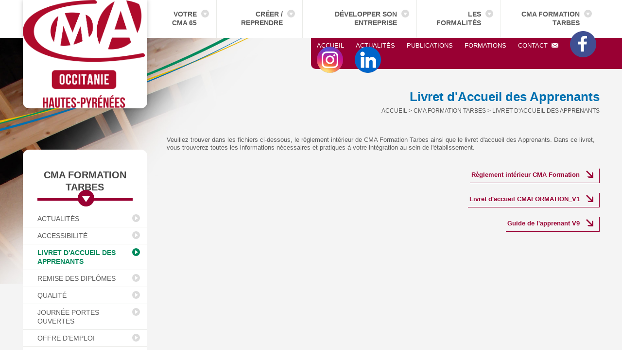

--- FILE ---
content_type: text/html
request_url: https://www.cma65.fr/livret-d-accueil-des-apprentis
body_size: 11027
content:
<!DOCTYPE html>
<html lang="fr">
<head>


<!-- Google Tag Manager -->

<script>(function(w,d,s,l,i){w[l]=w[l]||[];w[l].push({'gtm.start':
new Date().getTime(),event:'gtm.js'});var f=d.getElementsByTagName(s)[0],
j=d.createElement(s),dl=l!='dataLayer'?'&l='+l:'';j.async=true;j.src=
'https://www.googletagmanager.com/gtm.js?id='+i+dl;f.parentNode.insertBefore(j,f);
})(window,document,'script','dataLayer','GTM-MBHKK32');</script>

<!-- End Google Tag Manager -->

<!-- Matomo -->
<script type="text/javascript">
  var _paq = _paq || [];
  /* tracker methods like "setCustomDimension" should be called before "trackPageView" */
  _paq.push(['trackPageView']);
  _paq.push(['enableLinkTracking']);
  (function() {
    var u="//piwik.ovea.com/";
    _paq.push(['setTrackerUrl', u+'piwik.php']);
    _paq.push(['setSiteId', '43']);
    var d=document, g=d.createElement('script'), s=d.getElementsByTagName('script')[0];
    g.type='text/javascript'; g.async=true; g.defer=true; g.src=u+'piwik.js'; s.parentNode.insertBefore(g,s);
  })();
</script>
<!-- End Matomo Code -->


<meta http-equiv="X-UA-Compatible" content="IE=edge">
<meta http-equiv="Content-Type" content="text/html; charset=utf-8" />
<title>
        Livret d'Accueil des Apprenants - CMA Formation Tarbes - CMA Hautes-Pyrénées
    </title>
<link href="https://www.cma65.fr/css/stylefront.css" rel="stylesheet" type="text/css" />
<link href="https://www.cma65.fr/css/styleprint.css" rel="stylesheet" type="text/css" media="print" />

<!--[if lte IE 8]>
<link href="https://www.cma65.fr/css/ie.css" rel="stylesheet" type="text/css" />
<style type="text/css">
    .pecan {
    position: relative;
    behavior: url('https://www.cma65.fr/css/PIE.htc');
    }
    .secondary_menu {
    behavior: url('https://www.cma65.fr/css/PIE.htc');
    }
</style>
<script type="text/javascript" src="https://www.cma65.fr/Framework/OtideaFrameworkVendorsJS/ie_html5.js"></script>
<![endif]-->
<meta name="description" content="Livret d'Accueil des Apprenants - CMA Formation Tarbes - Chambre de Métiers et de l'Artisanat 65" />
<meta name="keywords" content="Livret d'Accueil des Apprenants - CMA Formation Tarbes , Chambre de Métiers et de l'Artisanat 65">
<meta name="viewport" content="user-scalable=yes, width=1221" />
<meta name="author" content="Chambre de Métiers et de l'Artisanat 65" />
<meta name="publisher" content="Agence Multimedia Otidea" />
<meta name="msvalidate.01" content="E7975657AF51A69A9177C6D25080E6FB" />
<meta property="og:image" content="https://www.cma65.fr/Fichiers/pages/medium/" />
<!--<link rel="Shortcut Icon" type="image/x-icon" href="https://www.cma65.fr/favicon.ico" />-->
<link rel="Shortcut Icon" type="image/x-icon" href="https://www.cma65.fr/skins/img/LOGO_HAUTES-PYRENEES_2022_ROUGE_SIMPLIFIE_RVB" />
<!--<link rel="icon" type="image/gif" href="https://www.cma65.fr/favicon.gif"/>-->
<link rel="icon" type="image/gif" href="https://www.cma65.fr/skins/img/LOGO_HAUTES-PYRENEES_2022_ROUGE_SIMPLIFIE_RVB"/>

<script type="text/javascript">
	var websiteroot = "https://www.cma65.fr";
</script>
<script type="text/javascript" src="https://code.jquery.com/jquery-1.9.1.js?v=20060101"></script>
<script type="text/javascript" src="https://www.cma65.fr/Framework/OtideaFrameworkVendorsJS/hoverIntent.js?v=20060101"></script>
<script type="text/javascript" src="https://www.cma65.fr/Framework/OtideaFrameworkVendorsJS/menu_haut.js?v=20060101"></script>
<script type="text/javascript" src="https://www.cma65.fr/Framework/OtideaFrameworkVendorsJS/script.js?v=20060101"></script>
<script type="text/javascript" src="https://www.cma65.fr/Framework/OtideaFrameworkVendorsJS//fancybox/lib/jquery.mousewheel-3.0.6.pack.js?v=20060101"></script>
<script type="text/javascript" src="https://www.cma65.fr/Framework/OtideaFrameworkVendorsJS//fancybox/source/jquery.fancybox.pack.js?v=20060101"></script>
<script type="text/javascript" src="https://www.cma65.fr/Framework/OtideaFrameworkVendorsJS//fancybox/fancy.js?v=20060101"></script>
<link rel="stylesheet" href="https://www.cma65.fr/Framework/OtideaFrameworkVendorsJS//fancybox/source/jquery.fancybox.css?v=20060101">
<link type="text/css" href="https://www.cma65.fr/css/pages.css?v=20060101" rel="stylesheet"  media="screen" />



<script>
    /* reCAPTCHA */
    var onSubmit = function (token) { 
        $('#frmContact').submit(); 
    };
    var onloadCallback = function () {
        grecaptcha.render('cont_submit', { // ID du bouton submit a traiter
            'sitekey': '6Lfzg7MZAAAAACwoOSvhVxDL1xKTnqxO0_n6Mjaf',
            'callback': onSubmit
        });
    };
</script>
<script src="https://www.google.com/recaptcha/api.js" async defer></script>
<script>
 /*
  (function(i,s,o,g,r,a,m){ i['GoogleAnalyticsObject']=r;i[r]=i[r]||function(){ 
  (i[r].q=i[r].q||[]).push(arguments) },i[r].l=1*new Date();a=s.createElement(o),
  m=s.getElementsByTagName(o)[0];a.async=1;a.src=g;m.parentNode.insertBefore(a,m)
   })(window,document,'script','//www.google-analytics.com/analytics.js','ga');

  ga('create', 'UA-67467787-1', 'auto');
  ga('send', 'pageview');
 */
</script>
</head>

<body itemscope itemtype="http://schema.org/GovernmentOrganization">

<!-- Google Tag Manager (noscript) -->
<noscript><iframe src="https://www.googletagmanager.com/ns.html?id=GTM-MBHKK32"
height="0" width="0" style="display:none;visibility:hidden"></iframe></noscript>
<!-- End Google Tag Manager (noscript) -->

    <noscript>
        <!--AVERTISSEMENT NOSCRIPT-->
        <p class="infoNoScript"><strong>Attention javascript est d&eacute;sactiv&eacute;</strong> sur votre navigateur, vous devez l'activer pour profiter de toutes les fonctionnalit&eacute;s du site.</p>
    </noscript>
     <header id="header" class="no_print">
        <nav class="primary_menu">
    <a href="https://www.cma65.fr" class="alignleft no_print" itemprop="url"><h1 class="pecan"><img alt="Chambre de M&eacute;tiers et de l'Artisanat - Hautes-Pyr&eacute;n&eacute;es" itemprop="image" style="width: 251px;"src="https://www.cma65.fr/skins/img/LOGO_HAUTES-PYRENEES_2022_ROUGE_SIMPLIFIE_RVB.png" /></h1></a>
    <ul class="no_puce">
            <li class="top_niv1"> 
        <a href="https://www.cma65.fr/nos-missions-et-services">Votre CMA 65</a>
             <ul class="menu_niv2 no_puce" >  
                                                                                                                                                                                                                                                                                                                                                                                                                                                                                                                                                                                                                                <li class="top_niv2">
                        <a href="https://www.cma65.fr/100-ans-des-cma">
                           <span class="blu">&gt;</span> 100 ans des CMA
                        </a>
                                            </li>
                                                                                                                                                                                                                                                                                                                                                                                                                                                                        <li class="top_niv2">
                        <a href="https://www.cma65.fr/les-elus-2016-2021">
                           <span class="blu">&gt;</span> Les élus
                        </a>
                                            </li>
                                                                                                                                                                                                                                                                                                                                                                                                                                                                                                                                                                                                                    <li class="top_niv2">
                        <a href="https://www.cma65.fr/la-cite-du-gout-et-des-saveurs">
                           <span class="blu">&gt;</span> La Cité du Goût et des Saveurs
                        </a>
                                                <ul class="menu_niv3 no_puce">
                                                                                                                                                                                                                                                                                                                                                                                                                                                                                                                                                                                                                                                                                                                                                                                                                                                                                                                                                                                                                                                                                                                                                                                                                                                                                                                                                                                                                                                                                                                                                                                                                                                                                                                                                                                                                                                                                                                                                                            <li class="top_niv3">
                                <a href="https://www.cma65.fr/l-escapade-artisanale">
                                   <span class="blu">&gt;</span> Notre Escapade Artisanale
                                </a>
                            </li>
                                                                                                                                                    <li class="top_niv3">
                                <a href="https://www.cma65.fr/projet-poctefa-for-alimenta">
                                   <span class="blu">&gt;</span> Projet POCTEFA : FOR-ALIMENTA
                                </a>
                            </li>
                                                                                                                                                                                                                                                                                                                                                                                                                                                                                                                                                                                                                                                                                                                                                                                                                                                                                                                                                                                                                                                                                                                                                                                                                                                                                                                                                                                                                                                                                                                                                                                                                                                                                                                                                                                                                                                                                                                                                                                                                                                                                                                                                                                                                                                                                                                                                                                                                                                                                                                                                                                                                                                                                                                                                                                                                                                                                                                                                                                                                                                                                                                                                                                                                                                                                                                                                                                                                                                        
                        </ul>
                                            </li>
                                                                                                                                                                                                                                                                                                <li class="top_niv2">
                        <a href="https://www.cma65.fr/qualite-1">
                           <span class="blu">&gt;</span> Qualité
                        </a>
                                            </li>
                                                                                                                        <li class="top_niv2">
                        <a href="https://www.cma65.fr/nos-missions-et-services">
                           <span class="blu">&gt;</span> Nos missions, nos services
                        </a>
                                                <ul class="menu_niv3 no_puce">
                                                                                                                                                                            <li class="top_niv3">
                                <a href="https://www.cma65.fr/service-economique">
                                   <span class="blu">&gt;</span> Service aux entreprises
                                </a>
                            </li>
                                                                                                    <li class="top_niv3">
                                <a href="https://www.cma65.fr/apprentissage">
                                   <span class="blu">&gt;</span> Apprentissage
                                </a>
                            </li>
                                                                                                    <li class="top_niv3">
                                <a href="https://www.cma65.fr/cmaformationtarbes">
                                   <span class="blu">&gt;</span> CMA Formation Tarbes
                                </a>
                            </li>
                                                                                                                                                                                                                                                                                                                                                                                                                                                                                                                                                                                                                                                                                                                                                                                                                                                                                                                                                                                                                                                                                                                                                                                                                                                                                                                                                                                                                                                                                                                                                                                                                                                                                                                                                                                                                                                                                                                                                                                                                                                                                                                                                                                                                                                                                                                                                                                                                                                                                                                                                                                                                                                                                                                                                                                                                                                                                                                                                                                                                                                                                                                                                                                                                                                                                                                                                                                                                                                                                                                                                                                                                                                                                                                                                                                                                                                                                                                                                                                                                                                                                                                                                                                                                                                                                                                                                                                                                                                                                                                                                                                                                                                                                                                                                                                                                                                                                                                                                                                                                                                                                                                                                                                                                                                        
                        </ul>
                                            </li>
                                                                                                                                                                                                                                        <li class="top_niv2">
                        <a href="https://www.cma65.fr/chiffres-cles-de-l-artisanat">
                           <span class="blu">&gt;</span> Chiffres clés de l'Artisanat
                        </a>
                                            </li>
                                                                                                                                                                                                                                                                                                                                                                                                                <li class="top_niv2">
                        <a href="https://www.cma65.fr/recrutement-1">
                           <span class="blu">&gt;</span> Recrutement
                        </a>
                                            </li>
                                                                                                                                                    <li class="top_niv2">
                        <a href="https://www.cma65.fr/taxe-d-apprentissage">
                           <span class="blu">&gt;</span> Taxe d'apprentissage
                        </a>
                                            </li>
                                                                                                                        <li class="top_niv2">
                        <a href="https://www.cma65.fr/permis-de-conduire">
                           <span class="blu">&gt;</span> Permis de conduire
                        </a>
                                            </li>
                                                                                                                                                    <li class="top_niv2">
                        <a href="https://www.cma65.fr/conseil-en-evolution-professionnelle">
                           <span class="blu">&gt;</span> Conseil en Evolution Professionnelle
                        </a>
                                            </li>
                                                                                                                                                                                                                                                                                                                                   
        </ul>
            </li>
                                                                                                                                                                                                                                                    <li class="top_niv1"> 
        <a href="https://www.cma65.fr/quel-metier">Créer / Reprendre</a>
             <ul class="menu_niv2 no_puce" >  
                                                                                                                                                                                                                        <li class="top_niv2">
                        <a href="https://www.cma65.fr/quel-metier">
                           <span class="blu">&gt;</span> Quel métier ?
                        </a>
                                                <ul class="menu_niv3 no_puce">
                                                                                                                                                                                                                                                                                                                                                                                                                            <li class="top_niv3">
                                <a href="https://www.cma65.fr/alimentation">
                                   <span class="blu">&gt;</span> Alimentation
                                </a>
                            </li>
                                                                                                    <li class="top_niv3">
                                <a href="https://www.cma65.fr/batiment">
                                   <span class="blu">&gt;</span> Bâtiment
                                </a>
                            </li>
                                                                                                    <li class="top_niv3">
                                <a href="https://www.cma65.fr/services">
                                   <span class="blu">&gt;</span> Services
                                </a>
                            </li>
                                                                                                    <li class="top_niv3">
                                <a href="https://www.cma65.fr/production">
                                   <span class="blu">&gt;</span> Production
                                </a>
                            </li>
                                                                                                                                                                                                                                                                                                                                                                                                                                                                                                                                                                                                                                                                                                                                                                                                                                                                                                                                                                                                                                                                                                                                                                                                                                                                                                                                                                                                                                                                                                                                                                                                                                                                                                                                                                                                                                                                                                                                                                                                                                                                                                                                                                                                                                                                                                                                                                                                                                                                                                                                                                                                                                                                                                                                                                                                                                                                                                                                                                                                                                                                                                                                                                                                                                                                                                                                                                                                                                                                                                                                                                                                                                                                                                                                                                                                                                                                                                                                                                                                                                                                                                                                                                                                                                                                                                                                                                                                                                                                                                                                                                                                                                                                                                                                                                                                                                                                                                                                                        
                        </ul>
                                            </li>
                                                                                                                                                                                                                                                                                                                                                                                                                                                                                                                                                                                                                                                                                                                                                                                                                                                                                                                                                                                                                                                                                                                                                                                                                                                            <li class="top_niv2">
                        <a href="https://www.cma65.fr/un-artisan-c-est-quoi">
                           <span class="blu">&gt;</span> Un artisan, c'est quoi ?
                        </a>
                                            </li>
                                                                                                                                                                                                                                                                                                <li class="top_niv2">
                        <a href="https://www.cma65.fr/conditions-requises-obligations-pour-exercer">
                           <span class="blu">&gt;</span> Conditions requises / obligations pour exercer
                        </a>
                                                <ul class="menu_niv3 no_puce">
                                                                                                                            <li class="top_niv3">
                                <a href="https://www.cma65.fr/qualification-professionnelle">
                                   <span class="blu">&gt;</span> Qualification professionnelle
                                </a>
                            </li>
                                                                                                                                                                                                                                                                                                                                                                                                                                                                                                                                                                                                                                                                                                                                                                                                                                                                                                                                                                                                                                                                                                                                                                                                                                                                                                                                                                                                                                                                                                                                                                                                                                                                                                                                                                                                                                                                                                                                                                                                                                                                                                                                                                                                                                                                                                                                                                                                                                                                                                                                                                                                                                                                                                                                                                                                                                                                                                                                                                                                                                                                                                                                                                                                                                                                                                                                                                                                                                                                                                                                                                                                                                                                                                                                                                                                                                                                                                                                                                                                                                                                                                                                                                                                                                                                                                                                                                                                                                                                                                                                                                                                                                                                                                                                                                                                                                                                                                                                                                                                                                                                                                                                                                                                                                                                                                                                                                                                        
                        </ul>
                                            </li>
                                                                                                                                                                                                                                                                                                                                                        <li class="top_niv2">
                        <a href="https://www.cma65.fr/parcours-du-createur">
                           <span class="blu">&gt;</span> Parcours du créateur
                        </a>
                                                <ul class="menu_niv3 no_puce">
                                                                                                                                                                                                                                                                                                                                                                                                                                                                                                                                                                                                                                                                            <li class="top_niv3">
                                <a href="https://www.cma65.fr/l-idee">
                                   <span class="blu">&gt;</span> L'idée
                                </a>
                            </li>
                                                                                                                                                                                                                                                                                                                                                                                                                                                                                                                                                                                                                                                                                                                                                                                                                                                                                                                                                                                                                                                                                                                                                                                                                                                                                                                                                                                                                                                                                                                                                                                                                                                                                                                                                                                                                                                                                                    <li class="top_niv3">
                                <a href="https://www.cma65.fr/le-projet-personnel">
                                   <span class="blu">&gt;</span> Le projet personnel
                                </a>
                            </li>
                                                                                                                                                                                                                                                                                                                                                                                                                                                                                                    <li class="top_niv3">
                                <a href="https://www.cma65.fr/l-etude-de-marche">
                                   <span class="blu">&gt;</span> L'étude de marché
                                </a>
                            </li>
                                                                                                                                                                                                                                                                                                                                                                                                                                                                                                                                                                                                    <li class="top_niv3">
                                <a href="https://www.cma65.fr/les-previsions-financieres">
                                   <span class="blu">&gt;</span> Les prévisions financières
                                </a>
                            </li>
                                                                                                                                                                                                                                                                                                                                                    <li class="top_niv3">
                                <a href="https://www.cma65.fr/trouver-des-financements">
                                   <span class="blu">&gt;</span> Trouver des financements
                                </a>
                            </li>
                                                                                                                                                                                                                                                                                                                                                    <li class="top_niv3">
                                <a href="https://www.cma65.fr/les-aides">
                                   <span class="blu">&gt;</span> Les aides
                                </a>
                            </li>
                                                                                                                                                                                                                                                                                                                                                                                                    <li class="top_niv3">
                                <a href="https://www.cma65.fr/choisir-un-statut-juridique">
                                   <span class="blu">&gt;</span> Choisir un statut juridique
                                </a>
                            </li>
                                                                                                                                                                                                                                                                                                                                                                                                                                                                                                                                                                                                    <li class="top_niv3">
                                <a href="https://www.cma65.fr/se-1">
                                   <span class="blu">&gt;</span> Etre accompagné
                                </a>
                            </li>
                                                                                                                                                                                                                                                                                                                                                                                                                                                                                                        
                        </ul>
                                            </li>
                                                                                                                                                                                                                                                                                                <li class="top_niv2">
                        <a href="https://www.cma65.fr/reprendre-une-entreprise">
                           <span class="blu">&gt;</span> Reprendre une entreprise
                        </a>
                                                <ul class="menu_niv3 no_puce">
                                                                                                                                                                                                                                                                                                                                                                                                                                                                                                                                                                                                                                                                                                                                                                                                                                                                                                                                                                                                                                                                                                                                                                                                                                                                            <li class="top_niv3">
                                <a href="https://www.cma65.fr/le-profil-de-l-entreprise">
                                   <span class="blu">&gt;</span> Le profil de l'entreprise
                                </a>
                            </li>
                                                                                                    <li class="top_niv3">
                                <a href="https://www.cma65.fr/les-opportunites-de-reprise">
                                   <span class="blu">&gt;</span> Les opportunités de reprise
                                </a>
                            </li>
                                                                                                    <li class="top_niv3">
                                <a href="https://www.cma65.fr/l-analyse-de-l-entreprise">
                                   <span class="blu">&gt;</span> L'analyse de l'entreprise
                                </a>
                            </li>
                                                                                                    <li class="top_niv3">
                                <a href="https://www.cma65.fr/la-negociation">
                                   <span class="blu">&gt;</span> La négociation
                                </a>
                            </li>
                                                                                                    <li class="top_niv3">
                                <a href="https://www.cma65.fr/le-plan-de-reprise">
                                   <span class="blu">&gt;</span> Le plan de reprise
                                </a>
                            </li>
                                                                                                                                                                                                                                                                                                                                                                                                                                                                                                                                                                                                    <li class="top_niv3">
                                <a href="https://www.cma65.fr/les-aides-de-la-region-occitanie">
                                   <span class="blu">&gt;</span> Les aides de la Région Occitanie
                                </a>
                            </li>
                                                                                                                                                                                                                                                                                                                                                                                                                                                                                                                                                                                                                                                                                                                                                                                                                                                                                                                                                                                                                                                                                                                                                                                                                                                                                                                                                                                                                                                                                                                                                                                                                                                                                                                                                                                                                                                                                                                                                                                                                                                                                                                                                                                                                                                                                                                                                                                                                                                                                                                                                                                                                                                                                                                                                                                                                                                                                                                                                                                                                                                                                                                                                                                                                                                                                                                                                                                                                                                                                                        
                        </ul>
                                            </li>
                                                                                                                                                                                                                                                                                                                                                                                                                                                                                                                                                                                                                                                                                                                                                                                                                                                                                                                                               
        </ul>
            </li>
                                                      <li class="top_niv1"> 
        <a href="https://www.cma65.fr/les-premiers-mois-d-activite">Développer son entreprise</a>
             <ul class="menu_niv2 no_puce" >  
                                                                                                                                                                                                                                                                                                                                                                                                                                                                                                                                                                                                                                                                                        <li class="top_niv2">
                        <a href="https://www.cma65.fr/les-premiers-mois-d-activite">
                           <span class="blu">&gt;</span> Les premiers mois d'activité
                        </a>
                                            </li>
                                                                                                                                                                                                                                                                                                                                                                                                                                            <li class="top_niv2">
                        <a href="https://www.cma65.fr/examens-taxi-et-vtc">
                           <span class="blu">&gt;</span> Examens Taxi et VTC
                        </a>
                                            </li>
                                                                                                                                                                                                                                                                                                                                                                                                                                            <li class="top_niv2">
                        <a href="https://www.cma65.fr/se-former-former-ses-collaborateurs">
                           <span class="blu">&gt;</span> Se former / former ses collaborateurs
                        </a>
                                                <ul class="menu_niv3 no_puce">
                                                                                                                                                                                                                                                                                                                                                                                                                                                                                                                                                                                                                                                                                                                                                                                                                                                                                                                                                                                                                                                                                                                                                                                                                                                                                                                                                                                                                                                                                                                                                                                                                                                                                                                                                                                                                                                                                                                                                                                                                                                                                                                                                                                                                                                                                                                            <li class="top_niv3">
                                <a href="https://www.cma65.fr/livret-d-accueil-cma">
                                   <span class="blu">&gt;</span> Livret d'Accueil CMA
                                </a>
                            </li>
                                                                                                                                                                                                                                                                                                                                                                                                                                                                                                                                                                                                                                                                                                                                                                                                                                                                                                                                                                                                                                                                                                                                                                                                                                                                                                                                                                                                                                                                                                                                                                                                                                                                                                                                                                                                                                                                                                                                                                                                                                                                                                                                                                                                                                                                                                                                                                                                                                                                                                                                                                                                                                                                                                                                                                                                                                                                                                                                                                                                                                                                                                                                                                                                        
                        </ul>
                                            </li>
                                                                                                                                                                                                                                                                                                                                                        <li class="top_niv2">
                        <a href="https://www.cma65.fr/qualite-environnement-securite">
                           <span class="blu">&gt;</span> Transition écologique, sécurité et numérique
                        </a>
                                            </li>
                                                                                                                                                                                                                                                                                                                                                                                                                                                                        <li class="top_niv2">
                        <a href="https://www.cma65.fr/accessibilite-hygiene-alimentaire">
                           <span class="blu">&gt;</span> Accessibilité, hygiène alimentaire
                        </a>
                                            </li>
                                                                                                                                                                                                                                                                                                <li class="top_niv2">
                        <a href="https://www.cma65.fr/export">
                           <span class="blu">&gt;</span> Export
                        </a>
                                            </li>
                                                                                                                                                                                <li class="top_niv2">
                        <a href="https://www.cma65.fr/metiers-d-art">
                           <span class="blu">&gt;</span> Métiers d'Art
                        </a>
                                            </li>
                                                                                                                                                                                                            <li class="top_niv2">
                        <a href="https://www.cma65.fr/recruter">
                           <span class="blu">&gt;</span> Recruter
                        </a>
                                                <ul class="menu_niv3 no_puce">
                                                                                                                                                                                                                                                                                                                                                                                                                                                                                                                                                                                                                                                                                                                                                                                                                                                                                                                                                                                                                                                                                                                                                                                                                                                                                                                                                                                                                                                                                                                                                                                                                                                                                                                                                                                                                                                                                                                                                                                                                                                                                                                                                                                                                                                                                                                                                                                                                                                                                                                                                                                                                                                                                                                                                                                                                                                                                                                                                                                                                                                                                                                                                                                                                                                                                                                                                                                                                                                                                                                                                                                                                                                                                                                                                                                                                                                                                                                                                                                                                                                                                                                                                                                                                                                                                                                                                                                                                                                                                                                                                                                                                                                                                                                                                                                                                                                                                                                                                                                                                                                                                                                                                                                                                                                                                                                                                                                                                                                                                
                        </ul>
                                            </li>
                                                                                                                                                                                <li class="top_niv2">
                        <a href="https://www.cma65.fr/transmettre-son-entreprise">
                           <span class="blu">&gt;</span> Transmettre son entreprise
                        </a>
                                                <ul class="menu_niv3 no_puce">
                                                                                                                                                                                                                                                                                                                                                                                                                                                                                                                                                                                                                                                                                                                                                                                                                                                                                                                                                                                                                                                                                                                                                                                                                                                                                                                                                                                                                                                                                                                            <li class="top_niv3">
                                <a href="https://www.cma65.fr/decider-de-transmettre">
                                   <span class="blu">&gt;</span> Décider de transmettre
                                </a>
                            </li>
                                                                                                    <li class="top_niv3">
                                <a href="https://www.cma65.fr/realiser-un-diagnostic">
                                   <span class="blu">&gt;</span> Réaliser un diagnostic
                                </a>
                            </li>
                                                                                                    <li class="top_niv3">
                                <a href="https://www.cma65.fr/evaluer-et-valoriser-son-entreprise">
                                   <span class="blu">&gt;</span> Evaluer et valoriser son entreprise
                                </a>
                            </li>
                                                                                                    <li class="top_niv3">
                                <a href="https://www.cma65.fr/l-information-aux-salaries">
                                   <span class="blu">&gt;</span> L'information aux salariés
                                </a>
                            </li>
                                                                                                    <li class="top_niv3">
                                <a href="https://www.cma65.fr/trouver-un-repreneur">
                                   <span class="blu">&gt;</span> Trouver un repreneur
                                </a>
                            </li>
                                                                                                    <li class="top_niv3">
                                <a href="https://www.cma65.fr/diffuser-votre-offre-de-cession">
                                   <span class="blu">&gt;</span> Diffuser votre offre de cession
                                </a>
                            </li>
                                                                                                                                                                                                                                                                                                                                                                                                                                                                                                                                                                                                                                                                                                                                                                                                                                                                                                                                                                                                                                                                                                                                                                                                                                                                                                                                                                                                                                                                                                                                                                                                                                                                                                                                                                                                                                                                                                                                                                                                                                                                                                                                                                                                                                                                                                                                                                                                                                                                                                                                                                                                                                                                                                                                                                                                                                                                                                                                                                                                                                                                                                                                                                                                                                                                                                                                                                                                                                                                                                                                                                                                                                                                                                                                                        
                        </ul>
                                            </li>
                                                                                                                        <li class="top_niv2">
                        <a href="https://www.cma65.fr/entreprise-en-difficulte">
                           <span class="blu">&gt;</span> Anticiper une difficulté
                        </a>
                                            </li>
                                                                                                                                                           
        </ul>
            </li>
                                                           <li class="top_niv1"> 
        <a href="https://www.cma65.fr/immatriculation">Les formalités</a>
             <ul class="menu_niv2 no_puce" rel="reverse">  
                                                                                                                                                                                                                                                                                                                                                                                                                            <li class="top_niv2">
                        <a href="https://www.cma65.fr/immatriculation">
                           <span class="blu">&gt;</span> Immatriculation
                        </a>
                                            </li>
                                                                                                                                                                                                                                                                                                                                                                                                                                                                                                                                                                                                                                                                                                                                                                                                                                                                                                                                                                                                                                                                                                                                                                                                    <li class="top_niv2">
                        <a href="https://www.cma65.fr/taxe-d-1">
                           <span class="blu">&gt;</span> Taxe d'apprentissage
                        </a>
                                            </li>
                                                                                                                                                                                                            <li class="top_niv2">
                        <a href="https://www.cma65.fr/radiation">
                           <span class="blu">&gt;</span> Radiation
                        </a>
                                            </li>
                                                                                                                                                                                                                                                                                                                                                        <li class="top_niv2">
                        <a href="https://www.cma65.fr/modification">
                           <span class="blu">&gt;</span> Modification
                        </a>
                                            </li>
                                                                                                                                                                                                                                                                                                <li class="top_niv2">
                        <a href="https://www.cma65.fr/tarifs-2017">
                           <span class="blu">&gt;</span> Tarifs 2025
                        </a>
                                            </li>
                                                                                                                                                                                <li class="top_niv2">
                        <a href="https://www.cma65.fr/embaucher-un-apprenti">
                           <span class="blu">&gt;</span> Embaucher un apprenti
                        </a>
                                            </li>
                                                                                                                                                                                                                                                                    <li class="top_niv2">
                        <a href="https://www.cma65.fr/mediation-de-l-apprentissage">
                           <span class="blu">&gt;</span> Médiation de l'apprentissage
                        </a>
                                            </li>
                                                                                                                        <li class="top_niv2">
                        <a href="https://www.cma65.fr/artisan-ou-maitre-artisan">
                           <span class="blu">&gt;</span> Artisan ou Maître Artisan ?
                        </a>
                                            </li>
                                                                                                                                                                                <li class="top_niv2">
                        <a href="https://www.cma65.fr/ceder-son-entreprise">
                           <span class="blu">&gt;</span> Céder son entreprise
                        </a>
                                            </li>
                                                                                                                        <li class="top_niv2">
                        <a href="https://www.cma65.fr/le-statut-du-1">
                           <span class="blu">&gt;</span> Le statut du conjoint
                        </a>
                                            </li>
                                                                                                                                                                                       
        </ul>
            </li>
                                                                                         <li class="top_niv1"> 
        <a href="https://www.cma65.fr/cma_formation_tarbes">CMA Formation Tarbes</a>
             <ul class="menu_niv2 no_puce" >  
                                                                                                                                                                                            <li class="top_niv2">
                        <a href="https://www.cma65.fr/actus/ecole-des-metiers/11/1">
                           <span class="blu">&gt;</span> Actualités
                        </a>
                                            </li>
                                                                                                                                                                                                            <li class="top_niv2">
                        <a href="https://www.cma65.fr/accessibilite">
                           <span class="blu">&gt;</span> Accessibilité
                        </a>
                                            </li>
                                                                                                                                                                                                                                                                                                                                                                                                                                                                                                                                                                                                                                                                                                                                                                                                                                                                                                                                                                                                                                                                                                                                                                                                                                                                                        <li class="top_niv2">
                        <a class="selected" href="https://www.cma65.fr/livret-d-accueil-des-apprentis">
                           <span class="blu">&gt;</span> Livret d'Accueil des Apprenants
                        </a>
                                            </li>
                                                                                                                                                                                                                                                                                                                                                        <li class="top_niv2">
                        <a href="https://www.cma65.fr/remise-des-diplomes">
                           <span class="blu">&gt;</span> Remise des diplômes
                        </a>
                                            </li>
                                                                                                                                                                                                                                        <li class="top_niv2">
                        <a href="https://www.cma65.fr/qualite">
                           <span class="blu">&gt;</span> Qualité
                        </a>
                                                <ul class="menu_niv3 no_puce">
                                                                                                                                                                                                                                                                                                                                                                                                                                                                                                                                                                                                                                                                                                                                                                                                                                                                                                                                                                                                                                                                                                                                                                                                                                                                                                                                                                                                                                                                                                                                                                                                                                                                                                                                                                                                                                                                                                                                                                                                                                                                                                                                                                                                                            <li class="top_niv3">
                                <a href="https://www.cma65.fr/indicateurs-cles">
                                   <span class="blu">&gt;</span> Indicateurs clés
                                </a>
                            </li>
                                                                                                    <li class="top_niv3">
                                <a href="https://www.cma65.fr/resultats-aux-examens">
                                   <span class="blu">&gt;</span> Taux de réussite aux examens
                                </a>
                            </li>
                                                                                                                                                                                                                                                                                                                                                                                                                                                                                                                                                                                                                                                                                                                                                                                                                                                                                                                                                                                                                                                                                                                                                                                                                                                                                                                                                                                                                                                                                                                                                                                                                                                                                                                                                                                                                                                                                                                                                                                                                                                                                                                                                                                                                                                                                                                                                                                                                                                                                                                                                                                                                                                                                                                                                                                                                                                                                                                                                                                                                                                                                                                                                                                                                                                        
                        </ul>
                                            </li>
                                                                                                                                                                                                                                                                    <li class="top_niv2">
                        <a href="https://www.cma65.fr/journee-portes-ouvertes">
                           <span class="blu">&gt;</span> Journée Portes Ouvertes
                        </a>
                                            </li>
                                                                                                                                                                                                            <li class="top_niv2">
                        <a href="https://www.cma65.fr/recrutement">
                           <span class="blu">&gt;</span> Offre d'emploi
                        </a>
                                            </li>
                                                                                                                        <li class="top_niv2">
                        <a href="https://www.cma65.fr/offres-d-apprentissage">
                           <span class="blu">&gt;</span> Offres d'apprentissage
                        </a>
                                            </li>
                                                                                                                                                    <li class="top_niv2">
                        <a href="https://www.cma65.fr/les-formations">
                           <span class="blu">&gt;</span> Les formations
                        </a>
                                                <ul class="menu_niv3 no_puce">
                                                                                                                                                                                                                                                                                                                                                                                                                                                                                                                                                                                                                                                                                                                                                                                                                                                                                                                                                                                                                                                                                                                            <li class="top_niv3">
                                <a href="https://www.cma65.fr/choisir-son-avenir-professionel">
                                   <span class="blu">&gt;</span> Choisir son avenir professionnel - InserJeunes
                                </a>
                            </li>
                                                                                                                                                                                                                                                                                                                                                                                                                                                                                                                                                                                                                                                                                                                                                                                                                                                    <li class="top_niv3">
                                <a href="https://www.cma65.fr/conditions-generales-de-vente">
                                   <span class="blu">&gt;</span> Conditions Générales de Vente
                                </a>
                            </li>
                                                                                                                                                                                                                                                                                                                                                                                                                                                                                                                                                                                                                                                                                                                                                                                                                                                                                                                                                                                                                                                                                                                                                                                                                                                                                                                                                                                                                                                                                                                                                                                                                                                                                                                                                                                                                                                                                                                                                                                                                                                                                                                                                                                                                                                                                                                                                                                                                                                                                                                                                                                                                                                                                                                                                                                                                                                                                                                                                                                                                                                                                                                                                                                                                                                                                                                                                                                                                                                                                                                                                                                                        
                        </ul>
                                            </li>
                                                                                                                                                    <li class="top_niv2">
                        <a href="https://www.cma65.fr/actualites">
                           <span class="blu">&gt;</span> Restaurant d'application
                        </a>
                                            </li>
                                                                                                                                                                                <li class="top_niv2">
                        <a href="https://www.cma65.fr/informations-pratiques">
                           <span class="blu">&gt;</span> Salon de coiffure
                        </a>
                                            </li>
                                                                                                                        <li class="top_niv2">
                        <a href="https://www.cma65.fr/realisations-des-apprenants">
                           <span class="blu">&gt;</span> Réalisations des apprenants
                        </a>
                                            </li>
                                                                <li class="top_niv2">
                        <a href="https://www.cma65.fr/se-former">
                           <span class="blu">&gt;</span> Rythmes de Formation
                        </a>
                                                <ul class="menu_niv3 no_puce">
                                                                                                                                                                                                                                                                                                                                                                                                                                                                                                                                                                                                                                                                                                                                                                                                                                                                                                                                                                                                                                                                                                                                                                                                                            <li class="top_niv3">
                                <a href="https://www.cma65.fr/apprentissage-1">
                                   <span class="blu">&gt;</span> Apprentissage
                                </a>
                            </li>
                                                                                                                                                                                                                                                                                                                                                                                                                                                                                                                                                                                                                                                                                                                                                                                                                                                                                                                                                                                                                                                                                                                                                                                                                                                                                                                                                                                                                                                    <li class="top_niv3">
                                <a href="https://www.cma65.fr/voie-scolaire">
                                   <span class="blu">&gt;</span> Prépare ton Apprentissage
                                </a>
                            </li>
                                                                                                                                                                                                                                                                                                                                                                                                                                                                                                                                                                                                    <li class="top_niv3">
                                <a href="https://www.cma65.fr/formation-professionnelle">
                                   <span class="blu">&gt;</span> Formation professionnelle
                                </a>
                            </li>
                                                                                                                                                                                                                                                                                                                                                                                                                                                                                                    <li class="top_niv3">
                                <a href="https://www.cma65.fr/les-differents-1">
                                   <span class="blu">&gt;</span> Les différents concours
                                </a>
                            </li>
                                                                                                                                                                                                                                                                                                                                                                                                                                                                                                                                                                                                                                                                                                                                                                                                                                                                                                                                                                                                                                                                                                                                                                                                                                                                                                                                                                                                                                                                                                                                                                                                                                                                                                                                                                                                                                                                                                        
                        </ul>
                                            </li>
                                                                <li class="top_niv2">
                        <a href="https://www.cma65.fr/s-inscrire">
                           <span class="blu">&gt;</span> S'inscrire
                        </a>
                                            </li>
                                                                <li class="top_niv2">
                        <a href="https://www.cma65.fr/pratique">
                           <span class="blu">&gt;</span> Pratique 
                        </a>
                                                <ul class="menu_niv3 no_puce">
                                                                                                                                                                                                                                                                                                                                                                                                                                                                                                                                                                                                                                                                                                                                                                                                                                                                                                                                                                                                                                                                                                                                                                                                                                                                                                                                                                                                                                                                                                                                                                                                                                                                                                                                                                                                                                                                                                                                                                                                                                                                                                                                                                            <li class="top_niv3">
                                <a href="https://www.cma65.fr/glossaire">
                                   <span class="blu">&gt;</span> Glossaire
                                </a>
                            </li>
                                                                                                                                                                                                                                                                                                                                                                                                                                                                                                                                                    <li class="top_niv3">
                                <a href="https://www.cma65.fr/restauration">
                                   <span class="blu">&gt;</span> Restauration
                                </a>
                            </li>
                                                                                                                                                                                                                                                                                                                                                                                                                                                                                                                                                                                                    <li class="top_niv3">
                                <a href="https://www.cma65.fr/hebergement">
                                   <span class="blu">&gt;</span> Hébergement
                                </a>
                            </li>
                                                                                                                                                                                                                                                                                                                                                                                                                                                                                                                                                                                                                                                                                                                                                                                                    <li class="top_niv3">
                                <a href="https://www.cma65.fr/mobilite-1">
                                   <span class="blu">&gt;</span> Erasmus +
                                </a>
                            </li>
                                                                                                                                                                                                                                                                                                    <li class="top_niv3">
                                <a href="https://www.cma65.fr/rencontres-1">
                                   <span class="blu">&gt;</span> Rencontres sportives
                                </a>
                            </li>
                                                                                                                                                                                                                                                                                                                                                                                                                                                                                                                                                                                                                                                                                                                                                                                                                                                                                                                                                                                                                                                                                                                                                                                                                                                                                                        
                        </ul>
                                            </li>
                                           
        </ul>
            </li>
                                                                                                                                         <script type="text/javascript">
$(window).load(function(){
    $('.menu_niv3').each(function(i) {
        test = $(this).parents('.menu_niv2').attr('rel');
        pouet = $(this).parents('.menu_niv2').width();
        if(test !== 'reverse') {
            $(this).css('left', pouet+'px');
        } else {
            $(this).css('right', pouet+'px');
        }
    });
});
     </script>
    </ul>
</nav>
<nav class="secondary_menu">
    <a href="https://www.cma65.fr">Accueil</a>
    <a href="https://www.cma65.fr/actus/actualites/0/1">Actualit&eacute;s</a>
    <a href="https://www.cma65.fr/publications/toutes-les-publications/0/1">Publications</a>
    <a id="ln_form" href="https://www.cma65.fr/nos-formations">Formations</a>
    <a href="https://www.cma65.fr/contact">Contact &nbsp;<img alt="mail" src="https://www.cma65.fr/skins/img/enveloppe.png" /></a>
    <a href="https://www.facebook.com/cma65" target="_blank"><img alt="Facebook" src="https://www.cma65.fr/skins/img/facebook.png" /></a>
    <a href="https://www.instagram.com/cma65_/" target="_blank"><img alt="Instagram" src="https://www.cma65.fr/skins/img/instagram.png" /></a>
    <a href="https://www.linkedin.com/company/cma-hautes-pyr%C3%A9n%C3%A9es" target="_blank"><img alt="Linkedin" src="https://www.cma65.fr/skins/img/linkedin.png" /></a>
</nav>
     </header>
    <section id="main" style="background:#f4f4f4 url('https://www.cma65.fr/skins/img/pages.jpg') no-repeat top left;background-size: 45% auto;">
               <div  class="centered">            <nav id="left" style="top: 35px;position: relative;margin-bottom: 40px;" class="pecan no_print"><a href="https://www.cma65.fr/cma_formation_tarbes"><h2 class="bande_bas bdx">CMA Formation Tarbes</h2></a><!--RUBRIQUE NIVEAU 1-->    <ul class="no_puce">                                                                                    <li class="niv1">                                    <a href="actus/ecole-des-metiers/11/1">                   Actualités                </a>                <!--RUBRIQUE NIVEAU 2-->                                                                                                                                                                                                                                                                                                                                                                                                                                                                                                                                                                                                                                                                                                                                                                                                                                                                                                                                                                                                                                                                                                                                                                                                                                                                                                                                                                                                                                                                                                                                                                                                                                                                                                                                                                                                                                                                                                                                                                                                                                                                                                                                                                                                                                                                                                                                                                                                                                                                                                                                                                                                                                                                                                                                                                                                                                                                                                                                                                                                                                                                                                                                                                                                                                                                                                                                                                                                                                                                                                                                                                                                                                                                                                                                                                                                                                                                                                                                                                                                                                                                                                                                                </li>                                                                                             <li class="niv1">                                    <a href="https://www.cma65.fr/accessibilite">                   Accessibilité                </a>                <!--RUBRIQUE NIVEAU 2-->                                                                                                                                                                                                                                                                                                                                                                                                                                                                                                                                                                                                                                                                                                                                                                                                                                                                                                                                                                                                                                                                                                                                                                                                                                                                                                                                                                                                                                                                                                                                                                                                                                                                                                                                                                                                                                                                                                                                                                                                                                                                                                                                                                                                                                                                                                                                                                                                                                                                                                                                                                                                                                                                                                                                                                                                                                                                                                                                                                                                                                                                                                                                                                                                                                                                                                                                                                                                                                                                                                                                                                                                                                                                                                                                                                                                                                                                                                                                                                                                                                                                                                                                                </li>                                                                                                                                                                                                                                                                                                                                                                                                                                                                                                                                                         <li class="niv1">                                    <a class="selected" href="https://www.cma65.fr/livret-d-accueil-des-apprentis">                   Livret d'Accueil des Apprenants                </a>                <!--RUBRIQUE NIVEAU 2-->                                                                                                                                                                                                                                                                                                                                                                                                                                                                                                                                                                                                                                                                                                                                                                                                                                                                                                                                                                                                                                                                                                                                                                                                                                                                                                                                                                                                                                                                                                                                                                                                                                                                                                                                                                                                                                                                                                                                                                                                                                                                                                                                                                                                                                                                                                                                                                                                                                                                                                                                                                                                                                                                                                                                                                                                                                                                                                                                                                                                                                                                                                                                                                                                                                                                                                                                                                                                                                                                                                                                                                                                                                                                                                                                                                                                                                                                                                                                                                                                                                                                                                                                                </li>                                                                                                                                                         <li class="niv1">                                    <a href="https://www.cma65.fr/remise-des-diplomes">                   Remise des diplômes                </a>                <!--RUBRIQUE NIVEAU 2-->                                                                                                                                                                                                                                                                                                                                                                                                                                                                                                                                                                                                                                                                                                                                                                                                                                                                                                                                                                                                                                                                                                                                                                                                                                                                                                                                                                                                                                                                                                                                                                                                                                                                                                                                                                                                                                                                                                                                                                                                                                                                                                                                                                                                                                                                                                                                                                                                                                                                                                                                                                                                                                                                                                                                                                                                                                                                                                                                                                                                                                                                                                                                                                                                                                                                                                                                                                                                                                                                                                                                                                                                                                                                                                                                                                                                                                                                                                                                                                                                                                                                                                                                                </li>                                                                                                         <li class="niv1">                                    <a href="https://www.cma65.fr/qualite">                   Qualité                </a>                <!--RUBRIQUE NIVEAU 2-->                                                                                                                                                                                                                                                                                                                                                                                                                                                                                                                                                                                                                                                                                                                                                                                                                                                                                                                                                                                                                                                                                                                                                                                                                                                                                                                                                                                                                                                                                                                                                                                                                                                                                                                                                                                                                                                                                                                                                                                                                                                                                                                                                                                                                                                                                                                                                                                                                                                                                                                                                                                                                                                                                                                                                                                                                                                                                                                                                                                                                                                                                                                                                                                                                                                                                                                                                                                                                                                                                                                                                                                                                                                                                                                                                                                                                                                                                                                                                                                                                                                                                                                                                </li>                                                                                                                     <li class="niv1">                                    <a href="https://www.cma65.fr/journee-portes-ouvertes">                   Journée Portes Ouvertes                </a>                <!--RUBRIQUE NIVEAU 2-->                                                                                                                                                                                                                                                                                                                                                                                                                                                                                                                                                                                                                                                                                                                                                                                                                                                                                                                                                                                                                                                                                                                                                                                                                                                                                                                                                                                                                                                                                                                                                                                                                                                                                                                                                                                                                                                                                                                                                                                                                                                                                                                                                                                                                                                                                                                                                                                                                                                                                                                                                                                                                                                                                                                                                                                                                                                                                                                                                                                                                                                                                                                                                                                                                                                                                                                                                                                                                                                                                                                                                                                                                                                                                                                                                                                                                                                                                                                                                                                                                                                                                                                                                </li>                                                                                             <li class="niv1">                                    <a href="https://www.cma65.fr/recrutement">                   Offre d'emploi                </a>                <!--RUBRIQUE NIVEAU 2-->                                                                                                                                                                                                                                                                                                                                                                                                                                                                                                                                                                                                                                                                                                                                                                                                                                                                                                                                                                                                                                                                                                                                                                                                                                                                                                                                                                                                                                                                                                                                                                                                                                                                                                                                                                                                                                                                                                                                                                                                                                                                                                                                                                                                                                                                                                                                                                                                                                                                                                                                                                                                                                                                                                                                                                                                                                                                                                                                                                                                                                                                                                                                                                                                                                                                                                                                                                                                                                                                                                                                                                                                                                                                                                                                                                                                                                                                                                                                                                                                                                                                                                                                                </li>                                                         <li class="niv1">                                    <a href="https://www.cma65.fr/offres-d-apprentissage">                   Offres d'apprentissage                </a>                <!--RUBRIQUE NIVEAU 2-->                                                                                                                                                                                                                                                                                                                                                                                                                                                                                                                                                                                                                                                                                                                                                                                                                                                                                                                                                                                                                                                                                                                                                                                                                                                                                                                                                                                                                                                                                                                                                                                                                                                                                                                                                                                                                                                                                                                                                                                                                                                                                                                                                                                                                                                                                                                                                                                                                                                                                                                                                                                                                                                                                                                                                                                                                                                                                                                                                                                                                                                                                                                                                                                                                                                                                                                                                                                                                                                                                                                                                                                                                                                                                                                                                                                                                                                                                                                                                                                                                                                                                                                                                </li>                                                                     <li class="niv1">                                    <a href="https://www.cma65.fr/les-formations">                   Les formations                </a>                <!--RUBRIQUE NIVEAU 2-->                                                                                                                                                                                                                                                                                                                                                                                                                                                                                                                                                                                                                                                                                                                                                                                                                                                                                                                                                                                                                                                                                                                                                                                                                                                                                                                                                                                                                                                                                                                                                                                                                                                                                                                                                                                                                                                                                                                                                                                                                                                                                                                                                                                                                                                                                                                                                                                                                                                                                                                                                                                                                                                                                                                                                                                                                                                                                                                                                                                                                                                                                                                                                                                                                                                                                                                                                                                                                                                                                                                                                                                                                                                                                                                                                                                                                                                                                                                                                                                                                                                                                                                                                </li>                                                                     <li class="niv1">                                    <a href="https://www.cma65.fr/actualites">                   Restaurant d'application                </a>                <!--RUBRIQUE NIVEAU 2-->                                                                                                                                                                                                                                                                                                                                                                                                                                                                                                                                                                                                                                                                                                                                                                                                                                                                                                                                                                                                                                                                                                                                                                                                                                                                                                                                                                                                                                                                                                                                                                                                                                                                                                                                                                                                                                                                                                                                                                                                                                                                                                                                                                                                                                                                                                                                                                                                                                                                                                                                                                                                                                                                                                                                                                                                                                                                                                                                                                                                                                                                                                                                                                                                                                                                                                                                                                                                                                                                                                                                                                                                                                                                                                                                                                                                                                                                                                                                                                                                                                                                                                                                                </li>                                                                                 <li class="niv1">                                    <a href="https://www.cma65.fr/informations-pratiques">                   Salon de coiffure                </a>                <!--RUBRIQUE NIVEAU 2-->                                                                                                                                                                                                                                                                                                                                                                                                                                                                                                                                                                                                                                                                                                                                                                                                                                                                                                                                                                                                                                                                                                                                                                                                                                                                                                                                                                                                                                                                                                                                                                                                                                                                                                                                                                                                                                                                                                                                                                                                                                                                                                                                                                                                                                                                                                                                                                                                                                                                                                                                                                                                                                                                                                                                                                                                                                                                                                                                                                                                                                                                                                                                                                                                                                                                                                                                                                                                                                                                                                                                                                                                                                                                                                                                                                                                                                                                                                                                                                                                                                                                                                                                                </li>                                                         <li class="niv1">                                    <a href="https://www.cma65.fr/realisations-des-apprenants">                   Réalisations des apprenants                </a>                <!--RUBRIQUE NIVEAU 2-->                                                                                                                                                                                                                                                                                                                                                                                                                                                                                                                                                                                                                                                                                                                                                                                                                                                                                                                                                                                                                                                                                                                                                                                                                                                                                                                                                                                                                                                                                                                                                                                                                                                                                                                                                                                                                                                                                                                                                                                                                                                                                                                                                                                                                                                                                                                                                                                                                                                                                                                                                                                                                                                                                                                                                                                                                                                                                                                                                                                                                                                                                                                                                                                                                                                                                                                                                                                                                                                                                                                                                                                                                                                                                                                                                                                                                                                                                                                                                                                                                                                                                                                                                </li>                                 <li class="niv1">                                    <a href="https://www.cma65.fr/se-former">                   Rythmes de Formation                </a>                <!--RUBRIQUE NIVEAU 2-->                                                                                                                                                                                                                                                                                                                                                                                                                                                                                                                                                                                                                                                                                                                                                                                                                                                                                                                                                                                                                                                                                                                                                                                                                                                                                                                                                                                                                                                                                                                                                                                                                                                                                                                                                                                                                                                                                                                                                                                                                                                                                                                                                                                                                                                                                                                                                                                                                                                                                                                                                                                                                                                                                                                                                                                                                                                                                                                                                                                                                                                                                                                                                                                                                                                                                                                                                                                                                                                                                                                                                                                                                                                                                                                                                                                                                                                                                                                                                                                                                                                                                                                                                </li>                                 <li class="niv1">                                    <a href="https://www.cma65.fr/s-inscrire">                   S'inscrire                </a>                <!--RUBRIQUE NIVEAU 2-->                                                                                                                                                                                                                                                                                                                                                                                                                                                                                                                                                                                                                                                                                                                                                                                                                                                                                                                                                                                                                                                                                                                                                                                                                                                                                                                                                                                                                                                                                                                                                                                                                                                                                                                                                                                                                                                                                                                                                                                                                                                                                                                                                                                                                                                                                                                                                                                                                                                                                                                                                                                                                                                                                                                                                                                                                                                                                                                                                                                                                                                                                                                                                                                                                                                                                                                                                                                                                                                                                                                                                                                                                                                                                                                                                                                                                                                                                                                                                                                                                                                                                                                                                </li>                                 <li class="niv1">                                    <a href="https://www.cma65.fr/pratique">                   Pratique                 </a>                <!--RUBRIQUE NIVEAU 2-->                                                                                                                                                                                                                                                                                                                                                                                                                                                                                                                                                                                                                                                                                                                                                                                                                                                                                                                                                                                                                                                                                                                                                                                                                                                                                                                                                                                                                                                                                                                                                                                                                                                                                                                                                                                                                                                                                                                                                                                                                                                                                                                                                                                                                                                                                                                                                                                                                                                                                                                                                                                                                                                                                                                                                                                                                                                                                                                                                                                                                                                                                                                                                                                                                                                                                                                                                                                                                                                                                                                                                                                                                                                                                                                                                                                                                                                                                                                                                                                                                                                                                                                                                </li>                  </ul><div class="imgwork">    <img src="https://www.cma65.fr/skins/img/LogoCertifRegion-2023.jpg" style="margin:20px 30px;width: 200px;" alt="Certif'Région" title="Certif'Région"/>    <img src="https://www.cma65.fr/skins/img/qualiopi.png" style="margin:0px 30px;width: 207px;" alt="Qualiopi" title="Qualiopi"/>    <ul style="margin:0px 30px;">        <p>La certification qualité a été délivrée au titre des catégories d’actions suivantes: </p>        <li>Actions de formation</li>        <li>Actions de bilan de compétences</li>        <li>Actions permettant de faire valider les acquis de l’expérience</li>        <li>Actions de formation par apprentissage</li>    </ul></div></nav>
            <article id="content"><header>
    <h1 class="alignright">Livret d'Accueil des Apprenants</h1>
    <nav id="breadcrumbs" class="alignright clearright uppercase no_print">
        <a href="https://www.cma65.fr">Accueil</a> 
        &gt; <a href="https://www.cma65.fr/cma_formation_tarbes">CMA Formation Tarbes</a>                &gt; Livret d'Accueil des Apprenants
    </nav>
    <div class="addthis_toolbox addthis_default_style alignleft no_print">
        <a class="addthis_button_facebook"></a>
        <a class="addthis_button_twitter"></a>
        <a class="addthis_button_google"></a>
        <a class="addthis_button_print"></a>
        <a href="http://www.addthis.com/bookmark.php?v=250" class="addthis_button_compact"></a>
        <script type="text/javascript">var addthis_config = { ui_click:true }</script>
        <script type="text/javascript" src="https://s7.addthis.com/js/250/addthis_widget.js" async="async"></script>
    </div>
</header>
    <div id="texte">
                <p>Veuillez trouver dans les fichiers ci-dessous, le r&egrave;glement int&eacute;rieur de CMA Formation Tarbes&nbsp;ainsi que le livret d&#39;accueil des Apprenants. Dans ce livret, vous trouverez toutes les informations n&eacute;cessaires et pratiques &agrave; votre int&eacute;gration au sein de l&#39;&eacute;tablissement.&nbsp;</p>
                <div id="fichiers" class="no_print">
                        <a onclick="ga('send', 'event', 'Downloads', 'Pages', '093213ri_cma-formation.pdf');" class="bouton1 clearright alignright pecan" href="https://www.cma65.fr/Fichiers/pages/093213ri_cma-formation.pdf" target="_blank">
                Règlement intérieur CMA Formation
            </a>
                        <a onclick="ga('send', 'event', 'Downloads', 'Pages', '165844livret-daccueil-cmaformation_v1.pdf');" class="bouton1 clearright alignright pecan" href="https://www.cma65.fr/Fichiers/pages/165844livret-daccueil-cmaformation_v1.pdf" target="_blank">
                Livret d'accueil CMAFORMATION_V1
            </a>
                        <a onclick="ga('send', 'event', 'Downloads', 'Pages', '163339guide-de-lapprenant-v2.pdf');" class="bouton1 clearright alignright pecan" href="https://www.cma65.fr/Fichiers/pages/163339guide-de-lapprenant-v2.pdf" target="_blank">
                Guide de l'apprenant V9
            </a>
                    </div>
                    </div></article>
        </div>    </section>
    <footer id="footer" class="no_print">
    	<div class="centered" itemprop="location" itemscope itemtype="http://schema.org/CivicStructure">
    <img id="coorfooter" alt="CMA65" class="alignleft" src="https://www.cma65.fr/skins/img/LOGO_HAUTES-PYRENEES_2022_ROUGE_SIMPLIFIE_RVB.png" />
    <div class="coord" itemprop="address" itemscope itemtype="http://schema.org/PostalAddress">
        <strong itemprop="name">Chambre de M&eacute;tiers et de l'Artisanat<br />des Hautes-Pyr&eacute;n&eacute;es</strong>
        <p><span itemprop="streetAddress">10 bis rue du 4 Septembre BP336</span> <span itemprop="postalCode">65003</span> <span itemprop="addressLocality">TARBES</span> Cedex<br />
            T&eacute;l : <span itemprop="telephone">05.62.56.60.60</span>  / Fax : <span itemprop="faxNumber">05.62.34.62.61</span></p>
        <a class="bouton2 bdx pecan" href="https://www.cma65.fr/contact">nous contacter</a>
        <a href="https://www.facebook.com/cma65" target="_blank"><img alt="Facebook" src="https://www.cma65.fr/skins/img/small_fb.png" /></a>
        <a href="https://www.instagram.com/cma65_/" target="_blank"><img alt="Instagram" src="https://www.cma65.fr/skins/img/small_insta.png" /></a>
        <a href="https://www.linkedin.com/company/cma-hautes-pyr%C3%A9n%C3%A9es" target="_blank"><img alt="Linkedin" src="https://www.cma65.fr/skins/img/small_lk.png" /></a>
        <a href="https://www.cma65.fr/actualites-rss" target="_blank"><img alt="RSS" src="https://www.cma65.fr/skins/img/small_rss.png" /></a>
    </div>
    <div class="coord">
        <strong>Horaires d'ouverture</strong>
        <p><img alt="&bull;" src="https://www.cma65.fr/skins/img/puce_bdx.png" /> Du lundi au vendredi :<br />
           de 8h30 &agrave; 12h et de 13h30 &agrave; 17h.
        <meta itemprop="openingHours" content="Mo-Fr 08:30-12:00,13:30-17:00">
       
        </p>
    </div>
    <form id="frmNewsletter" name="frmNewsletter" action="https://www.cma65.fr/" method="post">
        <strong>Lettre d'information</strong><br /><br />
        <label for="text_newsletter">Je souhaite recevoir toute l'actualit&eacute;<br />de l'artisanat des Hautes-Pyr&eacute;n&eacute;es :</label><br /><br />
        <input name="text_newsletter" type="text" id="text_newsletter" value="mon e-mail" onclick="javascript:this.value='';" />
        <input value="ok" type="submit" id="submit_newsletter" />
    </form>
    <nav class="bottom_menu">
            <ul class="bottom_niv1 no_puce">
    <li>
        <a href="https://www.cma65.fr" itemprop="url">Accueil</a>
    </li>
    <li>
        <a href="https://www.cma65.fr/actus/actualites/0/1">Actualit&eacute;s</a><br />
        <a href="https://www.cma65.fr/publications/toutes-les-publications/0/1">Publications</a><br />
        <a href="https://www.cma65.fr/nos-formations">Formations</a><br /><br />
        <a href="http://www.artisanat.fr" target="_blank"><img alt="Agir pour r&eacute;ussir" src="https://www.cma65.fr/skins/img/agir.png" /></a>
    </li>
</ul><ul class="bottom_niv1 no_puce">
            <li>
        <a href="https://www.cma65.fr/nos-missions-et-services">Votre CMA 65</a>
                <ul class="no_puce">  
                                                                                                                                                                                                                                                                                                                                                                                                                                                                                                                                                                                                                                <li class="bottom_niv2">
                        <a href="https://www.cma65.fr/100-ans-des-cma">
                           <span class="blu">&gt;</span> 100 ans des CMA
                        </a>
                    </li>
                                                                                                                                                                                                                                                                                                                                                                                                                                                                        <li class="bottom_niv2">
                        <a href="https://www.cma65.fr/les-elus-2016-2021">
                           <span class="blu">&gt;</span> Les élus
                        </a>
                    </li>
                                                                                                                                                                                                                                                                                                                                                                                                                                                                                                                                                                                                                    <li class="bottom_niv2">
                        <a href="https://www.cma65.fr/la-cite-du-gout-et-des-saveurs">
                           <span class="blu">&gt;</span> La Cité du Goût et des Saveurs
                        </a>
                    </li>
                                                                                                                                                                                                                                                                                                <li class="bottom_niv2">
                        <a href="https://www.cma65.fr/qualite-1">
                           <span class="blu">&gt;</span> Qualité
                        </a>
                    </li>
                                                                                                                        <li class="bottom_niv2">
                        <a href="https://www.cma65.fr/nos-missions-et-services">
                           <span class="blu">&gt;</span> Nos missions, nos services
                        </a>
                    </li>
                                                                                                                                                                                                                                        <li class="bottom_niv2">
                        <a href="https://www.cma65.fr/chiffres-cles-de-l-artisanat">
                           <span class="blu">&gt;</span> Chiffres clés de l'Artisanat
                        </a>
                    </li>
                                                                                                                                                                                                                                                                                                                                                                                                                <li class="bottom_niv2">
                        <a href="https://www.cma65.fr/recrutement-1">
                           <span class="blu">&gt;</span> Recrutement
                        </a>
                    </li>
                                                                                                                                                    <li class="bottom_niv2">
                        <a href="https://www.cma65.fr/taxe-d-apprentissage">
                           <span class="blu">&gt;</span> Taxe d'apprentissage
                        </a>
                    </li>
                                                                                                                        <li class="bottom_niv2">
                        <a href="https://www.cma65.fr/permis-de-conduire">
                           <span class="blu">&gt;</span> Permis de conduire
                        </a>
                    </li>
                                                                                                                                                    <li class="bottom_niv2">
                        <a href="https://www.cma65.fr/conseil-en-evolution-professionnelle">
                           <span class="blu">&gt;</span> Conseil en Evolution Professionnelle
                        </a>
                    </li>
                                                                                                                                                                                                                                                                                                                                   
        </ul>
            </li>
                                                                                                                                                                                                                                                                                                                                                                                                <li>
        <a href="https://www.cma65.fr/quel-metier">Créer / Reprendre</a>
                <ul class="no_puce">  
                                                                                                                                                                                                                        <li class="bottom_niv2">
                        <a href="https://www.cma65.fr/quel-metier">
                           <span class="blu">&gt;</span> Quel métier ?
                        </a>
                    </li>
                                                                                                                                                                                                                                                                                                                                                                                                                                                                                                                                                                                                                                                                                                                                                                                                                                                                                                                                                                                                                                                                                                                                                                                                                                                            <li class="bottom_niv2">
                        <a href="https://www.cma65.fr/un-artisan-c-est-quoi">
                           <span class="blu">&gt;</span> Un artisan, c'est quoi ?
                        </a>
                    </li>
                                                                                                                                                                                                                                                                                                <li class="bottom_niv2">
                        <a href="https://www.cma65.fr/conditions-requises-obligations-pour-exercer">
                           <span class="blu">&gt;</span> Conditions requises / obligations pour exercer
                        </a>
                    </li>
                                                                                                                                                                                                                                                                                                                                                        <li class="bottom_niv2">
                        <a href="https://www.cma65.fr/parcours-du-createur">
                           <span class="blu">&gt;</span> Parcours du créateur
                        </a>
                    </li>
                                                                                                                                                                                                                                                                                                <li class="bottom_niv2">
                        <a href="https://www.cma65.fr/reprendre-une-entreprise">
                           <span class="blu">&gt;</span> Reprendre une entreprise
                        </a>
                    </li>
                                                                                                                                                                                                                                                                                                                                                                                                                                                                                                                                                                                                                                                                                                                                                                                                                                                                                                                                               
        </ul>
            </li>
</ul><ul class="bottom_niv1 no_puce">
                                                                                    <li>
        <a href="https://www.cma65.fr/les-premiers-mois-d-activite">Développer son entreprise</a>
                <ul class="no_puce">  
                                                                                                                                                                                                                                                                                                                                                                                                                                                                                                                                                                                                                                                                                        <li class="bottom_niv2">
                        <a href="https://www.cma65.fr/les-premiers-mois-d-activite">
                           <span class="blu">&gt;</span> Les premiers mois d'activité
                        </a>
                    </li>
                                                                                                                                                                                                                                                                                                                                                                                                                                            <li class="bottom_niv2">
                        <a href="https://www.cma65.fr/examens-taxi-et-vtc">
                           <span class="blu">&gt;</span> Examens Taxi et VTC
                        </a>
                    </li>
                                                                                                                                                                                                                                                                                                                                                                                                                                            <li class="bottom_niv2">
                        <a href="https://www.cma65.fr/se-former-former-ses-collaborateurs">
                           <span class="blu">&gt;</span> Se former / former ses collaborateurs
                        </a>
                    </li>
                                                                                                                                                                                                                                                                                                                                                        <li class="bottom_niv2">
                        <a href="https://www.cma65.fr/qualite-environnement-securite">
                           <span class="blu">&gt;</span> Transition écologique, sécurité et numérique
                        </a>
                    </li>
                                                                                                                                                                                                                                                                                                                                                                                                                                                                        <li class="bottom_niv2">
                        <a href="https://www.cma65.fr/accessibilite-hygiene-alimentaire">
                           <span class="blu">&gt;</span> Accessibilité, hygiène alimentaire
                        </a>
                    </li>
                                                                                                                                                                                                                                                                                                <li class="bottom_niv2">
                        <a href="https://www.cma65.fr/export">
                           <span class="blu">&gt;</span> Export
                        </a>
                    </li>
                                                                                                                                                                                <li class="bottom_niv2">
                        <a href="https://www.cma65.fr/metiers-d-art">
                           <span class="blu">&gt;</span> Métiers d'Art
                        </a>
                    </li>
                                                                                                                                                                                                            <li class="bottom_niv2">
                        <a href="https://www.cma65.fr/recruter">
                           <span class="blu">&gt;</span> Recruter
                        </a>
                    </li>
                                                                                                                                                                                <li class="bottom_niv2">
                        <a href="https://www.cma65.fr/transmettre-son-entreprise">
                           <span class="blu">&gt;</span> Transmettre son entreprise
                        </a>
                    </li>
                                                                                                                        <li class="bottom_niv2">
                        <a href="https://www.cma65.fr/entreprise-en-difficulte">
                           <span class="blu">&gt;</span> Anticiper une difficulté
                        </a>
                    </li>
                                                                                                                                                           
        </ul>
            </li>
</ul><ul class="bottom_niv1 no_puce">
                                                                                            <li>
        <a href="https://www.cma65.fr/immatriculation">Les formalités</a>
                <ul class="no_puce">  
                                                                                                                                                                                                                                                                                                                                                                                                                            <li class="bottom_niv2">
                        <a href="https://www.cma65.fr/immatriculation">
                           <span class="blu">&gt;</span> Immatriculation
                        </a>
                    </li>
                                                                                                                                                                                                                                                                                                                                                                                                                                                                                                                                                                                                                                                                                                                                                                                                                                                                                                                                                                                                                                                                                                                                                                                                    <li class="bottom_niv2">
                        <a href="https://www.cma65.fr/taxe-d-1">
                           <span class="blu">&gt;</span> Taxe d'apprentissage
                        </a>
                    </li>
                                                                                                                                                                                                            <li class="bottom_niv2">
                        <a href="https://www.cma65.fr/radiation">
                           <span class="blu">&gt;</span> Radiation
                        </a>
                    </li>
                                                                                                                                                                                                                                                                                                                                                        <li class="bottom_niv2">
                        <a href="https://www.cma65.fr/modification">
                           <span class="blu">&gt;</span> Modification
                        </a>
                    </li>
                                                                                                                                                                                                                                                                                                <li class="bottom_niv2">
                        <a href="https://www.cma65.fr/tarifs-2017">
                           <span class="blu">&gt;</span> Tarifs 2025
                        </a>
                    </li>
                                                                                                                                                                                <li class="bottom_niv2">
                        <a href="https://www.cma65.fr/embaucher-un-apprenti">
                           <span class="blu">&gt;</span> Embaucher un apprenti
                        </a>
                    </li>
                                                                                                                                                                                                                                                                    <li class="bottom_niv2">
                        <a href="https://www.cma65.fr/mediation-de-l-apprentissage">
                           <span class="blu">&gt;</span> Médiation de l'apprentissage
                        </a>
                    </li>
                                                                                                                        <li class="bottom_niv2">
                        <a href="https://www.cma65.fr/artisan-ou-maitre-artisan">
                           <span class="blu">&gt;</span> Artisan ou Maître Artisan ?
                        </a>
                    </li>
                                                                                                                                                                                <li class="bottom_niv2">
                        <a href="https://www.cma65.fr/ceder-son-entreprise">
                           <span class="blu">&gt;</span> Céder son entreprise
                        </a>
                    </li>
                                                                                                                        <li class="bottom_niv2">
                        <a href="https://www.cma65.fr/le-statut-du-1">
                           <span class="blu">&gt;</span> Le statut du conjoint
                        </a>
                    </li>
                                                                                                                                                                                       
        </ul>
            </li>
                                                                <li>
        <a href="https://www.cma65.fr/contact">Contact</a>
                <ul class="no_puce">  
                                                                                                                                                                                                                                                                                                                                                                                                                                                                                                                                                                                                                                                                                                                                                                                                                                                                                                                                                                                                                                                                                                                                                                                                                                            <li class="bottom_niv2">
                        <a href="https://www.cma65.fr/politique-de-confidentialite">
                           <span class="blu">&gt;</span> Politique de confidentialité
                        </a>
                    </li>
                                                                                                                                                                                <li class="bottom_niv2">
                        <a href="https://www.cma65.fr/ameliorations-reclamations-suggestions">
                           <span class="blu">&gt;</span> Améliorations - Réclamations - Suggestions
                        </a>
                    </li>
                                                                                                                                                                                                                                                                                                                                                                                                                                            <li class="bottom_niv2">
                        <a href="https://www.cma65.fr/mentions-legales">
                           <span class="blu">&gt;</span> Mentions légales
                        </a>
                    </li>
                                                                                                                                                                                                                                                                                                                                                                                                                                                                                                                                                                                                                                                                                                                                                                                                                                                                                                                                                                                                                                                                                                                                                                                                                                                                                                                                                                                                                                           
        </ul>
            </li>
</ul><ul class="bottom_niv1 no_puce formations">
                                                                                    <li>
        <a href="https://www.cma65.fr/cma_formation_tarbes">CMA Formation Tarbes</a>
                <ul class="no_puce">  
                                                                                                                                                                                            <li class="bottom_niv2">
                        <a href="https://www.cma65.fr/actus/ecole-des-metiers/11/1">
                           <span class="blu">&gt;</span> Actualités
                        </a>
                    </li>
                                                                                                                                                                                                            <li class="bottom_niv2">
                        <a href="https://www.cma65.fr/accessibilite">
                           <span class="blu">&gt;</span> Accessibilité
                        </a>
                    </li>
                                                                                                                                                                                                                                                                                                                                                                                                                                                                                                                                                                                                                                                                                                                                                                                                                                                                                                                                                                                                                                                                                                                                                                                                                                                                                        <li class="bottom_niv2">
                        <a href="https://www.cma65.fr/livret-d-accueil-des-apprentis">
                           <span class="blu">&gt;</span> Livret d'Accueil des Apprenants
                        </a>
                    </li>
                                                                                                                                                                                                                                                                                                                                                        <li class="bottom_niv2">
                        <a href="https://www.cma65.fr/remise-des-diplomes">
                           <span class="blu">&gt;</span> Remise des diplômes
                        </a>
                    </li>
                                                                                                                                                                                                                                        <li class="bottom_niv2">
                        <a href="https://www.cma65.fr/qualite">
                           <span class="blu">&gt;</span> Qualité
                        </a>
                    </li>
                                                                                                                                                                                                                                                                    <li class="bottom_niv2">
                        <a href="https://www.cma65.fr/journee-portes-ouvertes">
                           <span class="blu">&gt;</span> Journée Portes Ouvertes
                        </a>
                    </li>
                                                                                                                                                                                                            <li class="bottom_niv2">
                        <a href="https://www.cma65.fr/recrutement">
                           <span class="blu">&gt;</span> Offre d'emploi
                        </a>
                    </li>
                                                                                                                        <li class="bottom_niv2">
                        <a href="https://www.cma65.fr/offres-d-apprentissage">
                           <span class="blu">&gt;</span> Offres d'apprentissage
                        </a>
                    </li>
                                                                                                                                                    <li class="bottom_niv2">
                        <a href="https://www.cma65.fr/les-formations">
                           <span class="blu">&gt;</span> Les formations
                        </a>
                    </li>
                                                                                                                                                    <li class="bottom_niv2">
                        <a href="https://www.cma65.fr/actualites">
                           <span class="blu">&gt;</span> Restaurant d'application
                        </a>
                    </li>
                                                                                                                                                                                <li class="bottom_niv2">
                        <a href="https://www.cma65.fr/informations-pratiques">
                           <span class="blu">&gt;</span> Salon de coiffure
                        </a>
                    </li>
                                                                                                                        <li class="bottom_niv2">
                        <a href="https://www.cma65.fr/realisations-des-apprenants">
                           <span class="blu">&gt;</span> Réalisations des apprenants
                        </a>
                    </li>
                                                                <li class="bottom_niv2">
                        <a href="https://www.cma65.fr/se-former">
                           <span class="blu">&gt;</span> Rythmes de Formation
                        </a>
                    </li>
                                                                <li class="bottom_niv2">
                        <a href="https://www.cma65.fr/s-inscrire">
                           <span class="blu">&gt;</span> S'inscrire
                        </a>
                    </li>
                                                                <li class="bottom_niv2">
                        <a href="https://www.cma65.fr/pratique">
                           <span class="blu">&gt;</span> Pratique 
                        </a>
                    </li>
                                           
        </ul>
            </li>
                                                                                                                                                                                                                        </ul>
    </nav>
</div>
<p class="pecan credits">R&eacute;alisation : <a target="_blank" href="http://www.otidea.com">Agence Multimedia Otidea</a></p>

    </footer>

<!-- AXEPTIO -->

<!--END AXEPTIO -->

</body>
</html>

--- FILE ---
content_type: text/css
request_url: https://www.cma65.fr/css/stylefront.css
body_size: 2896
content:
/* RESET  */
header, footer, article, section, nav, menu, figure, video, aside, time {display: block;}
figcaption, address {display: none;}
body * {outline: none;}
a {text-decoration: none;}
.hidden {display: none;}
.alignright {float: right;}
.alignleft {float: left;}
.clear {clear: both;}
.clearleft {clear: left;}
.clearright {clear: right;}
.uppercase {text-transform: uppercase;}
a img {border: none;}
ul, figure, menu, ol, h1, h2, h3, h4, h5 {
font-weight: normal;
list-style-position: inside;
margin: 0; padding: 0;
}
.no_puce {
list-style: none;
list-style-image: none;
}

.mx-5 {
    margin: 0 30px;
}

.centered {
clear: both;
margin: 0 auto;
overflow: hidden;
padding: 25px 30px;
width: 1187px;
}
body {
background: #fff;
color: #5b5b5b;
float: left;
font: 80%/1.3 Verdana, Georgia, sans-serif;
margin: 0;
padding: 0;
width: 100%;
min-width: 1247px;
}
#coor{
    width: 176px;
}
#coorfooter{
    width: 132px;
    margin: 10px;
}
#header h1 {
    box-shadow: 0 0 10px rgba(0,0,0,0.2);
    border-radius: 0 0 13px 13px;
    height: 223px;
    margin-bottom: 10px;
    position: absolute;
    width: 256px;
    z-index: 99;
    background-color: white;
}
#header a {
    text-transform: uppercase;
}
.primary_menu {
    clear: both;
    margin: 0 auto;
    padding: 0 30px;
    width: 1187px;
}
.primary_menu > ul {
    height: 78px;
    margin: 0 0 0 256px;
    padding: 0;
    text-align: right;
    width: auto;
    display: -webkit-box;
    display: -moz-box;
    display: -ms-flexbox;
    display: -webkit-flex;
    display: flex;
    -webkit-box-pack: center;
    -moz-box-pack: center; 
    -ms-flex-pack: center;
    -webkit-flex-pack: center;
    -webkit-justify-content: center;
    justify-content: space-between;
}
.top_niv1 {
    flex: 1 0 1;
    float: left;
    position: relative;
    width: 20%\0/;
}
.top_niv1 > a {
    color: #5b5b5b;
    display: block;
    font-size: 1.1em;
    font-weight: bold;
    height: 38px;
    padding: 20px 40px;
}
.top_niv1 > a::before {
    content: '';
    background: #dbdbdb;
    border-radius: 50%;
    height: 16px;
    position: absolute;
    right: 15px;
    top: 20px;
    width: 16px;
}
.top_niv1 > a::after {
    content: '';
    border-style: solid;
    border-width: 6px 4px 0;
    border-color: #fff transparent transparent;
    height: 0;
    position: absolute;
    right: 19px;
    top: 26px;
}
.top_niv1 + .top_niv1 > a {
    border-left: 1px solid #eaebe8;
}
.ecole > a {
    background-color: #fc0;
    color: #2c2c2c;
}
.menu_niv2 {
    background: #fff;
    border-left: 1px solid #eaebe8;
    box-shadow: 10px 10px 10px rgba(0,0,0,0.2);
    display: none;
    position: absolute;
    text-align: left;
    top: 78px;
    white-space: nowrap;
    z-index: 99;
}
.top_niv1:hover .menu_niv2, .top_niv2:hover .menu_niv3 {
    display: block;
}
.top_niv2 a {
    border-top: 1px solid #eaebe8;
    color: #2c2c2c;
    display: block;
    padding: 5px 20px;
}
.top_niv2 a:hover, .top_niv2 a.selected {
    background: #efefef;
}
.menu_niv3 {
    background: #fff;
    border-left: 1px solid #eaebe8;
    box-shadow: 10px 10px 10px rgba(0,0,0,0.2);
    display: none;
    margin-top: -28px;
    position: absolute;
    text-align: left;
    white-space: nowrap;
    z-index: 99;
}
.secondary_menu {
    background: #903;
    border-radius: 0 0 0 10px;
    min-width: 623px;
    position: absolute;
    right: 0;
    text-align: left;
    top: 78px;
    width: 50%;
    z-index: 60;
}
.secondary_menu a {
    color: #fff;
    float: left;
    line-height: 32px;
    padding: 0 12px;
}
.secondary_menu a:first-child {
    border-radius: 0 0 0 10px;
}
.secondary_menu a.selected, .secondary_menu a:hover {
    background: #0170b0;
}
.secondary_menu a[target] img {
    margin: -20px 0;
}
.secondary_menu a[target]:hover {
    background: none;
}
#main {
    padding-top: 80px;
}
#left {
    background: #fff;
    border-radius: 13px 13px 0 0;
    float: left;
    font-size: 1.1em;
    margin: 90px 40px 40px 0;
    padding: 10px 0;
    width: 256px;
}
#left h2 {
    color: #474747;
    font-size: 1.4em;
    font-weight: bold;
    margin: 10px 30px 20px;
    text-align: center;
    text-transform: uppercase;
}
.niv1 > a {
    color: #5b5b5b;
    display: block;
    padding: 8px 30px;
    position: relative;
    text-transform: uppercase;
}
.niv1 > a::before {
    content: '';
    background: #dbdbdb;
    border-radius: 50%;
    height: 16px;
    position: absolute;
    right: 15px;
    top: 8px;
    width: 16px;
}
.niv1 > a::after {
    content: '';
    border-style: solid;
    border-width: 4px 0 4px 6px;
    border-color: transparent transparent transparent #fff;
    height: 0;
    position: absolute;
    right: 19px;
    top: 12px;
}
.niv1 + .niv1 > a {
    border-top: 1px solid #eaebe8;
}
.niv1 > a.selected, .niv1 > a:hover {
    color: #018a5c;
    font-weight: bold;
}
.niv1 > a.selected::before, .niv1 > a:hover::before {
    background: #018a5c;
}
.niv1 ul {
    background: #018a5c;
    padding: 10px 0;
}
.niv2 a {
    color: #fff;
    display: block;
    padding: 5px 25px;
}
.niv2 a.selected, .niv2 a:hover {
    background: #0170b0;
    font-weight: bold;
}
#content {
    overflow: hidden;
    width: auto;
}
#content > header {
    margin-bottom: 20px;
    overflow: hidden;
}
#content > header h1 {
    color: #0170b0;
    font-size: 2em;
    font-weight: bold;
}
#content > header h1 img {
    vertical-align: middle;
}
#texte a {
    color: #018a5c;
    font-weight: bold;
    text-decoration: underline;
}
#breadcrumbs {
    color: #5b5b5b;
    font-size: 0.9em;
    margin: 5px 0 25px;
}
#breadcrumbs a {
    color: #5b5b5b;
}
.img_big {
    border-radius: 13px;
    float: right;
    height: 296px;
    margin: 0 0 25px 30px;
    width: 296px;
}
.img_small {
    float: left;
    height: 178px;
    width: 178px;
}
#fichiers .bouton1, .sous_page {
    background: url('../skins/img/fleche_bdx.png') no-repeat bottom right;
    border-color: #903;
    color: #903;
    margin: 10px 0;
    padding: 5px 40px 8px 3px;
}
#medias, #fichiers {
    clear: both;
    margin: 25px 0;
    overflow: hidden;
}
.pagination {
    clear: both;
    padding: 0 0 25px;
}
.pagination a img {
    background: #903;
}
.pagination a:hover img {
    background: #069;
}
#num_pages {
    margin: 0 auto;
    text-align: center;
    width: 600px;
}
#num_pages a {
    color: #069;
    font-size: 1.2em;
    font-weight: bold;
    line-height: 45px;
    padding: 0 5px;
}
#num_pages a.selected {
    color: #903;
}
#footer {
    padding: 60px 0 0;
    position: relative;
}
.coord {
    border-right: 1px solid #eaebe8;
    color: #000;
    float: left;
    height: 130px;
    margin: 0 35px 55px 0;
    overflow: hidden;
    padding-right: 35px;
    white-space: nowrap;
}
.coord a[target] img {
    vertical-align: middle;
}

#frmNewsletter {
    border-bottom: 1px solid #903;
    color: #000;
    float: left;
    padding-bottom: 5px;
    width: 250px;
}
#frmNewsletter input {
    background: none;
    border: 0;
    font-family: Verdana, sans-serif;
    font-style: italic;
    padding: 0;
}
#text_newsletter {
    color: #898989;
    width: 85%;
}
#submit_newsletter {
    color: #903;
    cursor: pointer;
    font-size: 1.1em;
    font-weight: bold;
    width: 10%;
}
.bottom_menu {
    border-top: 1px solid #eaebe8;
    clear: both;
}
.bottom_niv1 {
    float: left;
    padding: 30px 0;
    text-align: left;
    width: 20%;
}
 .bottom_niv1 > li {
    padding: 8px 20px;
}
.formations {
    background: #fc0;
}
.bottom_niv1 > li > a {
    color: #5b5b5b;
    font-weight: bold;
}
.bottom_niv1 > li > a::before {
    background: #0170b0;
    content: '';
    display: inline-block;
    height: 7px;
    margin-right: 10px;
    width: 7px;
}
.bottom_niv1 a[target]::before {
    background: none;
    height: 0;
    margin-right: 0;
    width: 0;
}
.bottom_niv2 a {
    color: #5b5b5b;
}
.credits {
    background: #e6e6e6;
    border-radius: 0 10px 0 0;
    bottom: 0;
    color: #898989;
    font-style: italic;
    left: 0;
    line-height: 32px;
    margin: 0;
    min-width: 270px;
    padding-right: 20px;
    position: absolute;
    text-align: right;
    width: 40%;
}
.credits a {
    color: #898989;
}


/* boutons */
.bouton2 {
    border: 0;
    border-radius: 5px;
    color: #fff !important;
    cursor: pointer;
    display: inline-block;
    font-style: italic;
    padding: 10px 25px;
    text-decoration: none !important;
}
.bouton1 {
    border-style: solid;
    border-width: 0 1px 1px 0;
    text-decoration: none !important;
}
.sous_page {
    background: url('../skins/img/fleche_bdx.png') no-repeat bottom right;
    border-color: #903;
    border-style: solid;
    border-width: 0 1px 1px 0;
    color: #903 !important;
    display: block;
    margin: 25px 0;
    text-decoration: none !important;
    padding: 5px 40px 8px 3px;
    width: 250px;
}
.bande_bas {
    border-bottom-style: solid;
    border-bottom-width: 5px;
    cursor: pointer;
    margin-bottom: 20px;
    padding: 20px 0 10px;
    position: relative;
}
.bande_bas::before {
    border: 4px solid #fff;
    border-radius: 50%;
    bottom: -17px;
    content: '';
    height: 26px;
    left: 50%;
    margin-left: -15px;
    position: absolute;
    width: 26px;
}
.bande_bas::after {
    content: '';
    border-style: solid;
    border-width: 12px 8px 0;
    border-color: #fff transparent transparent;
    bottom: -8px;
    height: 0;
    left: 50%;
    margin-left: -6px;
    position: absolute;
}
.bande_bas.selected::before {
    background: #fff;
}
.bande_bas.jaune, .bande_bas.jaune::before {
    border-color: #fc0;
}
.bande_bas.jaune.selected::after {
    border-top-color: #fc0;
}
.jaune::before, .bouton2.jaune, .menu_slide.jaune {
    background: #fc0;
}
.bande_bas.vertc, .bande_bas.vertc::before {
    border-color: #9dd55b;
}
.bande_bas.vertc.selected::after {
    border-top-color: #9dd55b;
}
.vertc::before, .bouton2.vertc, .menu_slide.vertc {
    background: #9dd55b;
}
.bande_bas.vertf, .bande_bas.vertf::before {
    border-color: #018a5c;
}
.bande_bas.vertf.selected::after {
    border-top-color: #018a5c;
}
.vertf::before, .bouton2.vertf, .menu_slide.vertf {
    background: #018a5c;
}
.bande_bas.bleu , .bande_bas.bleu::before{
    border-color: #0170b0;
}
.bande_bas.bleu.selected::after {
    border-top-color: #0170b0;
}
.bleu::before, .bouton2.bleu, .menu_slide.bleu {
    background: #0170b0;
}
span.blu {
    color: #0170b0;
}
.bande_bas.violet, .bande_bas.violet::before {
    border-color: #84347c;
}
.bande_bas.violet.selected::after {
    border-top-color: #84347c;
}
.violet::before, .bouton2.violet, .menu_slide.violet {
    background: #84347c;
}
.bande_bas.bdx, .bande_bas.bdx::before {
    border-color: #903;
}
.bande_bas.bdx.selected::after {
    border-top-color: #903;
}
.bdx::before, .bouton2.bdx, .menu_slide.bdx {
    background: #903;
}
.yellow {
    color: #fc0;
}

#frmFormations{
    background-color: #0170b0;
    padding:15px;
    -webkit-border-radius: 13px;
    -moz-border-radius: 13px;
    border-radius: 13px;    
}
#frmFormations label{
    color:#FFF;
}

#frmFormations img{
    margin-left:100px;
}

.boutonRechercher{
    background-color: #990033;
    color:#FFF;
    border:none;
    -webkit-border-radius: 5px;
    -moz-border-radius: 5px;
    border-radius: 5px;     
    padding:5px 10px 5px 10px;
    font-style:italic;
    position:absolute;
    margin:71px 0 0 247px;
    cursor:pointer;
}

#ulRechercher{
    list-style-type:square;
    color:#f7c601;
    float:right;
    margin:10px 95px 0 0; 
}
#ulRechercher li{
    margin-bottom:5px;
}

#ulRechercher select{
    width:355px;
    color:#4e4e4e;
}
#theme{
    margin-left:78px;
}

#pop_newsletter, #formsend {
    background: #f4f4f4;
    box-shadow: 0 0 10px #000;
    color: #898989;
    left: 50%;
    margin-left: -130px;
    padding: 30px;
    position: fixed;
    text-align: center;
    top: 220px;
    width: 200px;
    z-index: 99;
}
.reclamation{
    display:flex;
}
.reclamation .py-orien{
    display: flex;
    flex-direction: column;
    width: 30%;
    justify-content: start;
    align-items: center;
}
.py-orien p{
    text-align: center;
    margin-top: 5px;
    line-height: 17px;
}

.py-orien h1{
    font-size: 25px;
    margin-top: 25px;
}

.py-orien a {
    display: flex;
    align-items: center;
    justify-content: center;
    gap: 5px;
}

.reclamation #frmContact{
    width: 70% !important;

}
.reclamation #frmContact label{
    width: 90% !important;
}
.reclamation textarea{
    width: 90% !important;
}

--- FILE ---
content_type: text/css
request_url: https://www.cma65.fr/css/pages.css?v=20060101
body_size: 228
content:
#texte a.liste_annu {
    background: #fff;
    border-radius: 13px;
    color: #5b5b5b;
    float: left;
    height: 100px;
    margin: 12px 10px;
    overflow: hidden;
    padding: 15px 25px;
    text-decoration: none;
    width: 375px;
}

.liste_annu h1 {
    color: #333;
    font-size: 1.3em;
    font-weight: bold;
}
.vert {color: #0170b0;}
.liste_annu .sous_page {
    margin: 5px 0 0;
}
#texte a.liste_annu:hover .sous_page {
    background: url('../../skins/img/fleche_verte.png') no-repeat bottom right;
    border-color: #018a5c;
    color: #018a5c !important;
}

--- FILE ---
content_type: text/css
request_url: https://www.cma65.fr/css/styleprint.css
body_size: 170
content:
#content {
margin:0;
padding:20pt;
border:solid;
border-width:1px;
border-color:#000000;
text-align:justify;
min-height:177pt;
width: 80%;
}
#content header h1 {
    float: none !important;
    text-align: left;
}
.hidden {
	display: block;
}
.no_print, .sous_page {
display:none;	
}

#content img {
/*max-width:440pt !important;	*/
float:left !important;
margin: 0 20pt 20pt 0;
}
a {
color: #000;
}

--- FILE ---
content_type: application/javascript
request_url: https://www.cma65.fr/Framework/OtideaFrameworkVendorsJS/menu_haut.js?v=20060101
body_size: 41
content:
$(document).ready(function(){
    $('.top_niv1 a').each(function() {
         $(this).hoverIntent(function() {
             $(this).children('ul').show();
         }, function() {
             $(this).children('ul').hide();
         });
     });
});

--- FILE ---
content_type: application/javascript
request_url: https://www.cma65.fr/Framework/OtideaFrameworkVendorsJS/script.js?v=20060101
body_size: 978
content:
function testChek(form) {
    var verifCheck = $('#acceptRec').prop('checked');
    var reponse = true;
    var reponseMail = true;
    console.log("verifCheck " +verifCheck);
    if (verifCheck == false) {
        $('.contCheck').addClass('wrong');
        reponse = false;
    } else {
        $('.contCheck').removeClass('wrong');
    }
    console.log("reponse "+reponse);
    
    $("[id*='cont_']").each(function () {
        if ($(this).prop('required')) {
            var verifInput = $(this).val();
            if (verifInput === '') {
                $(this).addClass('wrong');
                reponse = false;
            } else {
                $(this).removeClass('wrong');
            }
            
            if ($(this).attr('id') == 'cont_from') {
                var verifMailVal = verifMail(verifInput);
                if (verifMailVal === false) {
                    $(this).addClass('wrong');
                    reponseMail = false;
                } else {
                    $(this).removeClass('wrong');
                }
            }
            if ($(this).attr('id') == 'cont_tel') {
                var valueChamp = $('#cont_tel').val();
                valueChamp = valueChamp.replace(/ /g, "");
                if (valueChamp.substr(0, 1) == "+") {
                    valueChamp = valueChamp.replace("+", "");
                    var valide = /^[0-9]\d{10}$/;
                    if (valide.test(valueChamp)) {
                    } else {
                        reponse = false;
                    }
                } else if (valueChamp.substr(0, 1) == "0") {
                    valueChamp = valueChamp.replace(/ /g, "");
                    var valide = /^0[1-7]\d{8}$/;
                    if (valide.test(valueChamp)) {
                    } else {
                        reponse = false;
                    }
                } else {
                    reponse = false;
                }
            }
        }
    });
      console.log("reponseFin "+reponse);
    if (reponse == true && reponseMail == true) {
//        if($(form).hasClass('landing') &&  $('#acceptRec').prop('checked')){
//        }

        var validElmt = form + " #cont_submit";
        $(validElmt).trigger("click");
    }
}
function verifMail(a) {
// On ouvre la fonction en lui envoyant la contenu du champ
    var testm = false;
    /*la on spécifie que l'adresse est false (fausse) dès le début. Cela permet de pouvoir dire que si rien n'est entré dans le champ l'adresse est fausse.*/
    for (var j = 1; j < (a.length); j++) {
        /*Ici, ouverture d'une boucle for à 1 qui permettra de tester du premier jusqu'au dernier caractère de l'adresse e-mail entrée.*/
        if (a.charAt(j) == '@') {
// La on commence les conditions de tests. Ici on cherche l'@
            if (j < (a.length - 4)) {
// Ici on regarde si il y a bien 4 caractère après le @
                for (var k = j; k < (a.length - 2); k++) {
// On ouvre une seconde boucle pour
                    if (a.charAt(k) == '.')
                        testm = true;
                    /*
                     on vérifie qu'il y ai bien un point et on met la variable testm à true (implicitement si toutes les conditions sont remplies) puis on ferme les conditions et boucles
                     */
                }
            }
        }
    }
    return testm;
}